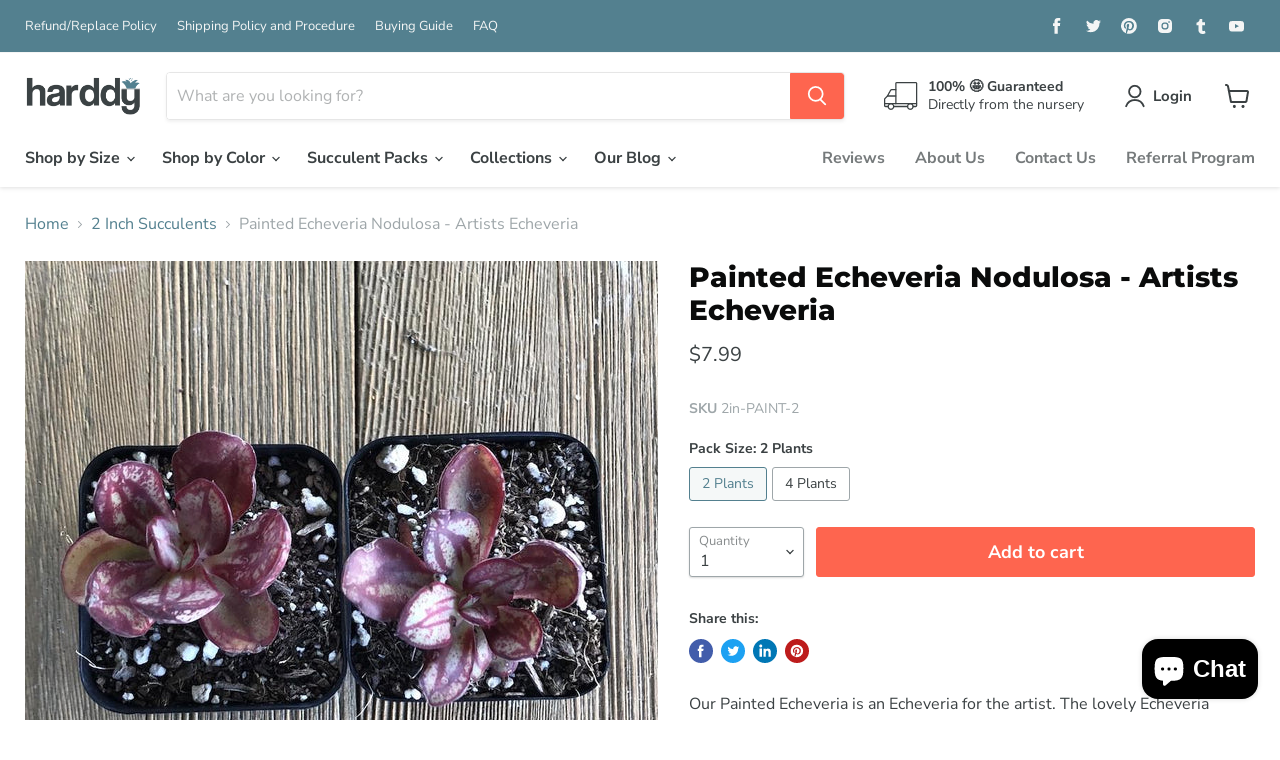

--- FILE ---
content_type: text/html; charset=utf-8
request_url: https://harddy.com/collections/all/products/2-4-pack-echeveria-nodulosa-painted-echeveria-2-inch?view=_recently-viewed
body_size: 1098
content:


















  

  











<li
  class="productgrid--item  imagestyle--natural      productitem--emphasis  product-recently-viewed-card  show-actions--mobile"
  data-product-item
  data-product-quickshop-url="/collections/all/products/2-4-pack-echeveria-nodulosa-painted-echeveria-2-inch"
  data-quickshop-hash="9a6688b5d971386a1075ea4def309181aac523366df63677bab4fc82a7fd5f2d"
  
    data-recently-viewed-card
  
>
  <div class="productitem" data-product-item-content>
    <div class="product-recently-viewed-card-time" data-product-handle="2-4-pack-echeveria-nodulosa-painted-echeveria-2-inch">
      <button
        class="product-recently-viewed-card-remove"
        aria-label="close"
        data-remove-recently-viewed
      >
        <svg
  aria-hidden="true"
  focusable="false"
  role="presentation"
  width="10"
  height="10"
  viewBox="0 0 10 10"
  xmlns="http://www.w3.org/2000/svg"
>
  <path d="M6.08785659,5 L9.77469752,1.31315906 L8.68684094,0.225302476 L5,3.91214341 L1.31315906,0.225302476 L0.225302476,1.31315906 L3.91214341,5 L0.225302476,8.68684094 L1.31315906,9.77469752 L5,6.08785659 L8.68684094,9.77469752 L9.77469752,8.68684094 L6.08785659,5 Z"></path>
</svg>
      </button>
    </div>
    <a
      class="productitem--image-link"
      href="/collections/all/products/2-4-pack-echeveria-nodulosa-painted-echeveria-2-inch"
      tabindex="-1"
      data-product-page-link
    >
      <figure class="productitem--image" data-product-item-image>
        
          
          

  
    <noscript data-rimg-noscript>
      <img
        
          src="//harddy.com/cdn/shop/products/Artist_Echeveria_Product_3_512x512.jpg?v=1559170270"
        

        alt="Painted Echeveria Nodulosa - Artists Echeveria | Plant | Harddy"
        data-rimg="noscript"
        srcset="//harddy.com/cdn/shop/products/Artist_Echeveria_Product_3_512x512.jpg?v=1559170270 1x, //harddy.com/cdn/shop/products/Artist_Echeveria_Product_3_896x896.jpg?v=1559170270 1.75x"
        class="productitem--image-primary"
        
        
      >
    </noscript>
  

  <img
    
      src="//harddy.com/cdn/shop/products/Artist_Echeveria_Product_3_512x512.jpg?v=1559170270"
    
    alt="Painted Echeveria Nodulosa - Artists Echeveria | Plant | Harddy"

    
      data-rimg="lazy"
      data-rimg-scale="1"
      data-rimg-template="//harddy.com/cdn/shop/products/Artist_Echeveria_Product_3_{size}.jpg?v=1559170270"
      data-rimg-max="900x900"
      data-rimg-crop="false"
      
      srcset="data:image/svg+xml;utf8,<svg%20xmlns='http://www.w3.org/2000/svg'%20width='512'%20height='512'></svg>"
    

    class="productitem--image-primary"
    
    
  >



  <div data-rimg-canvas></div>


        

        
























  
  
  

  <span class="productitem__badge productitem__badge--sale"
    data-badge-sales
    style="display: none;"
  >
    <span data-badge-sales-range>
      
        
          Save up to <span data-price-percent-saved>0</span>%
        
      
    </span>
    <span data-badge-sales-single style="display: none;">
      
        Save <span data-price-percent-saved></span>%
      
    </span>
  </span>
      </figure>
    </a><div class="productitem--info">
      

      
        





























<div class="price productitem__price price--varies">
  
    <div
      class="price__compare-at visible"
      data-price-compare-container
    >

      
        <span class="money price__original" data-price-original></span>
      
    </div>


    
      
      <div class="price__compare-at--hidden" data-compare-price-range-hidden>
        
          <span class="visually-hidden">Original price</span>
          <span class="money price__compare-at--min" data-price-compare-min>
            $7.99
          </span>
          -
          <span class="visually-hidden">Original price</span>
          <span class="money price__compare-at--max" data-price-compare-max>
            $13.99
          </span>
        
      </div>
      <div class="price__compare-at--hidden" data-compare-price-hidden>
        <span class="visually-hidden">Original price</span>
        <span class="money price__compare-at--single" data-price-compare>
          
        </span>
      </div>
    
  

  <div class="price__current price__current--emphasize " data-price-container>

    

    
      
      
        
          <span class="money price__current--min" data-price-min>$7.99</span>
          -
          <span class="money price__current--max" data-price-max>$13.99</span>
        
      
    
    
  </div>

  
    
    <div class="price__current--hidden" data-current-price-range-hidden>
      
        <span class="money price__current--min" data-price-min>$7.99</span>
        -
        <span class="money price__current--max" data-price-max>$13.99</span>
      
    </div>
    <div class="price__current--hidden" data-current-price-hidden>
      <span class="visually-hidden">Current price</span>
      <span class="money" data-price>
        $7.99
      </span>
    </div>
  

  

  
</div>


      

      <h2 class="productitem--title">
        <a href="/collections/all/products/2-4-pack-echeveria-nodulosa-painted-echeveria-2-inch" data-product-page-link>
          Painted Echeveria Nodulosa - Artists Echeveria
        </a>
      </h2>

      

      

      

      
        <div class="productitem--description">
          <p>
Our Painted Echeveria is an Echeveria for the artist. The lovely Echeveria nodulosa has green leaves with brushes of red throughout the foliage. B...</p>

          
            <a
              href="/collections/all/products/2-4-pack-echeveria-nodulosa-painted-echeveria-2-inch"
              class="productitem--link"
              data-product-page-link
            >
              View full details
            </a>
          
        </div>
      
    </div>

    
    <!-- "snippets/banana-stand-product-list-container.liquid" was not rendered, the associated app was uninstalled -->
</div>

  
    <script type="application/json" data-quick-buy-settings>
      {
        "cart_redirection": false,
        "money_format": "${{amount}}"
      }
    </script>
  
</li>


